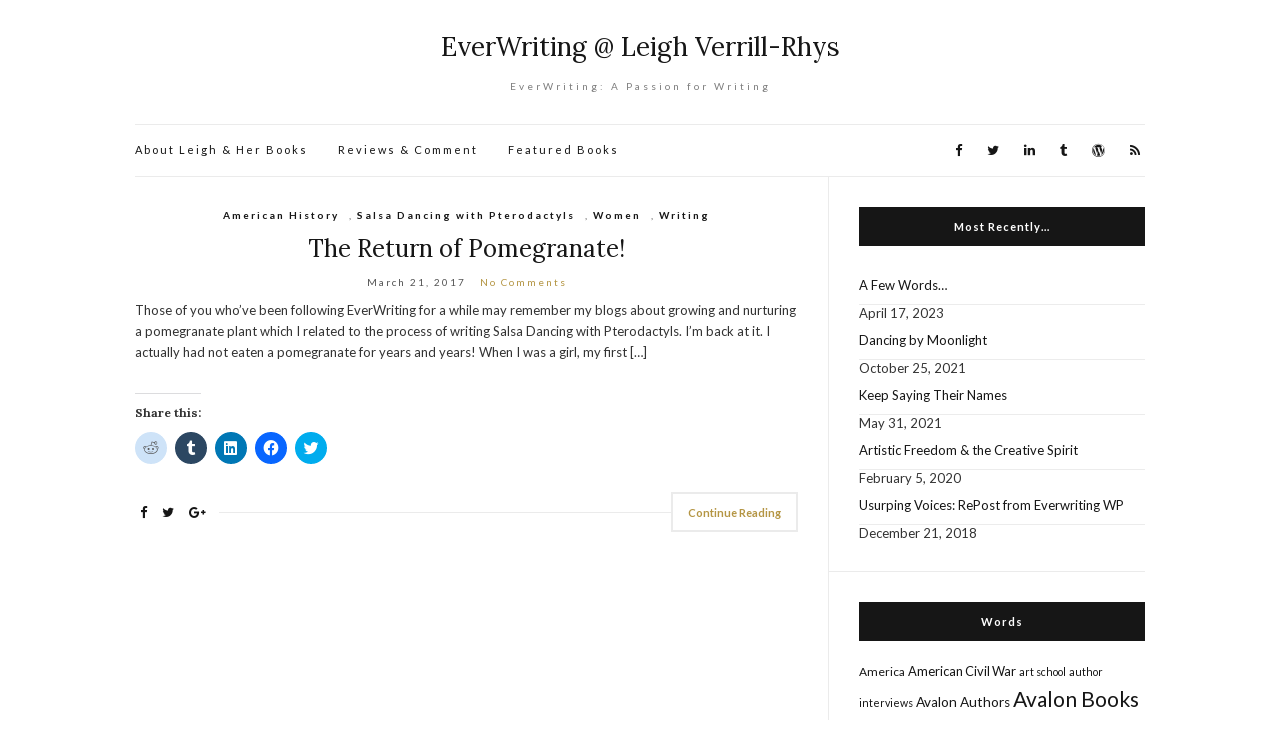

--- FILE ---
content_type: text/html; charset=UTF-8
request_url: https://everwriting.leighverrillrhys.com/tag/commemoration-day/
body_size: 47689
content:
<!doctype html>
<html lang="en-US">
<head>
	<meta charset="UTF-8">
	<meta name="viewport" content="width=device-width, initial-scale=1">
	<link rel="profile" href="http://gmpg.org/xfn/11">
	<link rel="pingback" href="https://everwriting.leighverrillrhys.com/xmlrpc.php">

	<title>Commemoration Day &#8211; EverWriting @ Leigh Verrill-Rhys</title>
<meta name='robots' content='max-image-preview:large' />
<link rel='dns-prefetch' href='//secure.gravatar.com' />
<link rel='dns-prefetch' href='//stats.wp.com' />
<link rel='dns-prefetch' href='//v0.wordpress.com' />
<link rel="alternate" type="application/rss+xml" title="EverWriting @ Leigh Verrill-Rhys &raquo; Feed" href="https://everwriting.leighverrillrhys.com/feed/" />
<link rel="alternate" type="application/rss+xml" title="EverWriting @ Leigh Verrill-Rhys &raquo; Comments Feed" href="https://everwriting.leighverrillrhys.com/comments/feed/" />
<link rel="alternate" type="application/rss+xml" title="EverWriting @ Leigh Verrill-Rhys &raquo; Commemoration Day Tag Feed" href="https://everwriting.leighverrillrhys.com/tag/commemoration-day/feed/" />
<script type="text/javascript">
/* <![CDATA[ */
window._wpemojiSettings = {"baseUrl":"https:\/\/s.w.org\/images\/core\/emoji\/14.0.0\/72x72\/","ext":".png","svgUrl":"https:\/\/s.w.org\/images\/core\/emoji\/14.0.0\/svg\/","svgExt":".svg","source":{"concatemoji":"https:\/\/everwriting.leighverrillrhys.com\/wp-includes\/js\/wp-emoji-release.min.js?ver=6.4.7"}};
/*! This file is auto-generated */
!function(i,n){var o,s,e;function c(e){try{var t={supportTests:e,timestamp:(new Date).valueOf()};sessionStorage.setItem(o,JSON.stringify(t))}catch(e){}}function p(e,t,n){e.clearRect(0,0,e.canvas.width,e.canvas.height),e.fillText(t,0,0);var t=new Uint32Array(e.getImageData(0,0,e.canvas.width,e.canvas.height).data),r=(e.clearRect(0,0,e.canvas.width,e.canvas.height),e.fillText(n,0,0),new Uint32Array(e.getImageData(0,0,e.canvas.width,e.canvas.height).data));return t.every(function(e,t){return e===r[t]})}function u(e,t,n){switch(t){case"flag":return n(e,"\ud83c\udff3\ufe0f\u200d\u26a7\ufe0f","\ud83c\udff3\ufe0f\u200b\u26a7\ufe0f")?!1:!n(e,"\ud83c\uddfa\ud83c\uddf3","\ud83c\uddfa\u200b\ud83c\uddf3")&&!n(e,"\ud83c\udff4\udb40\udc67\udb40\udc62\udb40\udc65\udb40\udc6e\udb40\udc67\udb40\udc7f","\ud83c\udff4\u200b\udb40\udc67\u200b\udb40\udc62\u200b\udb40\udc65\u200b\udb40\udc6e\u200b\udb40\udc67\u200b\udb40\udc7f");case"emoji":return!n(e,"\ud83e\udef1\ud83c\udffb\u200d\ud83e\udef2\ud83c\udfff","\ud83e\udef1\ud83c\udffb\u200b\ud83e\udef2\ud83c\udfff")}return!1}function f(e,t,n){var r="undefined"!=typeof WorkerGlobalScope&&self instanceof WorkerGlobalScope?new OffscreenCanvas(300,150):i.createElement("canvas"),a=r.getContext("2d",{willReadFrequently:!0}),o=(a.textBaseline="top",a.font="600 32px Arial",{});return e.forEach(function(e){o[e]=t(a,e,n)}),o}function t(e){var t=i.createElement("script");t.src=e,t.defer=!0,i.head.appendChild(t)}"undefined"!=typeof Promise&&(o="wpEmojiSettingsSupports",s=["flag","emoji"],n.supports={everything:!0,everythingExceptFlag:!0},e=new Promise(function(e){i.addEventListener("DOMContentLoaded",e,{once:!0})}),new Promise(function(t){var n=function(){try{var e=JSON.parse(sessionStorage.getItem(o));if("object"==typeof e&&"number"==typeof e.timestamp&&(new Date).valueOf()<e.timestamp+604800&&"object"==typeof e.supportTests)return e.supportTests}catch(e){}return null}();if(!n){if("undefined"!=typeof Worker&&"undefined"!=typeof OffscreenCanvas&&"undefined"!=typeof URL&&URL.createObjectURL&&"undefined"!=typeof Blob)try{var e="postMessage("+f.toString()+"("+[JSON.stringify(s),u.toString(),p.toString()].join(",")+"));",r=new Blob([e],{type:"text/javascript"}),a=new Worker(URL.createObjectURL(r),{name:"wpTestEmojiSupports"});return void(a.onmessage=function(e){c(n=e.data),a.terminate(),t(n)})}catch(e){}c(n=f(s,u,p))}t(n)}).then(function(e){for(var t in e)n.supports[t]=e[t],n.supports.everything=n.supports.everything&&n.supports[t],"flag"!==t&&(n.supports.everythingExceptFlag=n.supports.everythingExceptFlag&&n.supports[t]);n.supports.everythingExceptFlag=n.supports.everythingExceptFlag&&!n.supports.flag,n.DOMReady=!1,n.readyCallback=function(){n.DOMReady=!0}}).then(function(){return e}).then(function(){var e;n.supports.everything||(n.readyCallback(),(e=n.source||{}).concatemoji?t(e.concatemoji):e.wpemoji&&e.twemoji&&(t(e.twemoji),t(e.wpemoji)))}))}((window,document),window._wpemojiSettings);
/* ]]> */
</script>
<style id='wp-emoji-styles-inline-css' type='text/css'>

	img.wp-smiley, img.emoji {
		display: inline !important;
		border: none !important;
		box-shadow: none !important;
		height: 1em !important;
		width: 1em !important;
		margin: 0 0.07em !important;
		vertical-align: -0.1em !important;
		background: none !important;
		padding: 0 !important;
	}
</style>
<link rel='stylesheet' id='wp-block-library-css' href='https://everwriting.leighverrillrhys.com/wp-includes/css/dist/block-library/style.min.css?ver=6.4.7' type='text/css' media='all' />
<style id='wp-block-library-inline-css' type='text/css'>
.has-text-align-justify{text-align:justify;}
</style>
<link rel='stylesheet' id='mediaelement-css' href='https://everwriting.leighverrillrhys.com/wp-includes/js/mediaelement/mediaelementplayer-legacy.min.css?ver=4.2.17' type='text/css' media='all' />
<link rel='stylesheet' id='wp-mediaelement-css' href='https://everwriting.leighverrillrhys.com/wp-includes/js/mediaelement/wp-mediaelement.min.css?ver=6.4.7' type='text/css' media='all' />
<style id='classic-theme-styles-inline-css' type='text/css'>
/*! This file is auto-generated */
.wp-block-button__link{color:#fff;background-color:#32373c;border-radius:9999px;box-shadow:none;text-decoration:none;padding:calc(.667em + 2px) calc(1.333em + 2px);font-size:1.125em}.wp-block-file__button{background:#32373c;color:#fff;text-decoration:none}
</style>
<style id='global-styles-inline-css' type='text/css'>
body{--wp--preset--color--black: #000000;--wp--preset--color--cyan-bluish-gray: #abb8c3;--wp--preset--color--white: #ffffff;--wp--preset--color--pale-pink: #f78da7;--wp--preset--color--vivid-red: #cf2e2e;--wp--preset--color--luminous-vivid-orange: #ff6900;--wp--preset--color--luminous-vivid-amber: #fcb900;--wp--preset--color--light-green-cyan: #7bdcb5;--wp--preset--color--vivid-green-cyan: #00d084;--wp--preset--color--pale-cyan-blue: #8ed1fc;--wp--preset--color--vivid-cyan-blue: #0693e3;--wp--preset--color--vivid-purple: #9b51e0;--wp--preset--gradient--vivid-cyan-blue-to-vivid-purple: linear-gradient(135deg,rgba(6,147,227,1) 0%,rgb(155,81,224) 100%);--wp--preset--gradient--light-green-cyan-to-vivid-green-cyan: linear-gradient(135deg,rgb(122,220,180) 0%,rgb(0,208,130) 100%);--wp--preset--gradient--luminous-vivid-amber-to-luminous-vivid-orange: linear-gradient(135deg,rgba(252,185,0,1) 0%,rgba(255,105,0,1) 100%);--wp--preset--gradient--luminous-vivid-orange-to-vivid-red: linear-gradient(135deg,rgba(255,105,0,1) 0%,rgb(207,46,46) 100%);--wp--preset--gradient--very-light-gray-to-cyan-bluish-gray: linear-gradient(135deg,rgb(238,238,238) 0%,rgb(169,184,195) 100%);--wp--preset--gradient--cool-to-warm-spectrum: linear-gradient(135deg,rgb(74,234,220) 0%,rgb(151,120,209) 20%,rgb(207,42,186) 40%,rgb(238,44,130) 60%,rgb(251,105,98) 80%,rgb(254,248,76) 100%);--wp--preset--gradient--blush-light-purple: linear-gradient(135deg,rgb(255,206,236) 0%,rgb(152,150,240) 100%);--wp--preset--gradient--blush-bordeaux: linear-gradient(135deg,rgb(254,205,165) 0%,rgb(254,45,45) 50%,rgb(107,0,62) 100%);--wp--preset--gradient--luminous-dusk: linear-gradient(135deg,rgb(255,203,112) 0%,rgb(199,81,192) 50%,rgb(65,88,208) 100%);--wp--preset--gradient--pale-ocean: linear-gradient(135deg,rgb(255,245,203) 0%,rgb(182,227,212) 50%,rgb(51,167,181) 100%);--wp--preset--gradient--electric-grass: linear-gradient(135deg,rgb(202,248,128) 0%,rgb(113,206,126) 100%);--wp--preset--gradient--midnight: linear-gradient(135deg,rgb(2,3,129) 0%,rgb(40,116,252) 100%);--wp--preset--font-size--small: 13px;--wp--preset--font-size--medium: 20px;--wp--preset--font-size--large: 36px;--wp--preset--font-size--x-large: 42px;--wp--preset--spacing--20: 0.44rem;--wp--preset--spacing--30: 0.67rem;--wp--preset--spacing--40: 1rem;--wp--preset--spacing--50: 1.5rem;--wp--preset--spacing--60: 2.25rem;--wp--preset--spacing--70: 3.38rem;--wp--preset--spacing--80: 5.06rem;--wp--preset--shadow--natural: 6px 6px 9px rgba(0, 0, 0, 0.2);--wp--preset--shadow--deep: 12px 12px 50px rgba(0, 0, 0, 0.4);--wp--preset--shadow--sharp: 6px 6px 0px rgba(0, 0, 0, 0.2);--wp--preset--shadow--outlined: 6px 6px 0px -3px rgba(255, 255, 255, 1), 6px 6px rgba(0, 0, 0, 1);--wp--preset--shadow--crisp: 6px 6px 0px rgba(0, 0, 0, 1);}:where(.is-layout-flex){gap: 0.5em;}:where(.is-layout-grid){gap: 0.5em;}body .is-layout-flow > .alignleft{float: left;margin-inline-start: 0;margin-inline-end: 2em;}body .is-layout-flow > .alignright{float: right;margin-inline-start: 2em;margin-inline-end: 0;}body .is-layout-flow > .aligncenter{margin-left: auto !important;margin-right: auto !important;}body .is-layout-constrained > .alignleft{float: left;margin-inline-start: 0;margin-inline-end: 2em;}body .is-layout-constrained > .alignright{float: right;margin-inline-start: 2em;margin-inline-end: 0;}body .is-layout-constrained > .aligncenter{margin-left: auto !important;margin-right: auto !important;}body .is-layout-constrained > :where(:not(.alignleft):not(.alignright):not(.alignfull)){max-width: var(--wp--style--global--content-size);margin-left: auto !important;margin-right: auto !important;}body .is-layout-constrained > .alignwide{max-width: var(--wp--style--global--wide-size);}body .is-layout-flex{display: flex;}body .is-layout-flex{flex-wrap: wrap;align-items: center;}body .is-layout-flex > *{margin: 0;}body .is-layout-grid{display: grid;}body .is-layout-grid > *{margin: 0;}:where(.wp-block-columns.is-layout-flex){gap: 2em;}:where(.wp-block-columns.is-layout-grid){gap: 2em;}:where(.wp-block-post-template.is-layout-flex){gap: 1.25em;}:where(.wp-block-post-template.is-layout-grid){gap: 1.25em;}.has-black-color{color: var(--wp--preset--color--black) !important;}.has-cyan-bluish-gray-color{color: var(--wp--preset--color--cyan-bluish-gray) !important;}.has-white-color{color: var(--wp--preset--color--white) !important;}.has-pale-pink-color{color: var(--wp--preset--color--pale-pink) !important;}.has-vivid-red-color{color: var(--wp--preset--color--vivid-red) !important;}.has-luminous-vivid-orange-color{color: var(--wp--preset--color--luminous-vivid-orange) !important;}.has-luminous-vivid-amber-color{color: var(--wp--preset--color--luminous-vivid-amber) !important;}.has-light-green-cyan-color{color: var(--wp--preset--color--light-green-cyan) !important;}.has-vivid-green-cyan-color{color: var(--wp--preset--color--vivid-green-cyan) !important;}.has-pale-cyan-blue-color{color: var(--wp--preset--color--pale-cyan-blue) !important;}.has-vivid-cyan-blue-color{color: var(--wp--preset--color--vivid-cyan-blue) !important;}.has-vivid-purple-color{color: var(--wp--preset--color--vivid-purple) !important;}.has-black-background-color{background-color: var(--wp--preset--color--black) !important;}.has-cyan-bluish-gray-background-color{background-color: var(--wp--preset--color--cyan-bluish-gray) !important;}.has-white-background-color{background-color: var(--wp--preset--color--white) !important;}.has-pale-pink-background-color{background-color: var(--wp--preset--color--pale-pink) !important;}.has-vivid-red-background-color{background-color: var(--wp--preset--color--vivid-red) !important;}.has-luminous-vivid-orange-background-color{background-color: var(--wp--preset--color--luminous-vivid-orange) !important;}.has-luminous-vivid-amber-background-color{background-color: var(--wp--preset--color--luminous-vivid-amber) !important;}.has-light-green-cyan-background-color{background-color: var(--wp--preset--color--light-green-cyan) !important;}.has-vivid-green-cyan-background-color{background-color: var(--wp--preset--color--vivid-green-cyan) !important;}.has-pale-cyan-blue-background-color{background-color: var(--wp--preset--color--pale-cyan-blue) !important;}.has-vivid-cyan-blue-background-color{background-color: var(--wp--preset--color--vivid-cyan-blue) !important;}.has-vivid-purple-background-color{background-color: var(--wp--preset--color--vivid-purple) !important;}.has-black-border-color{border-color: var(--wp--preset--color--black) !important;}.has-cyan-bluish-gray-border-color{border-color: var(--wp--preset--color--cyan-bluish-gray) !important;}.has-white-border-color{border-color: var(--wp--preset--color--white) !important;}.has-pale-pink-border-color{border-color: var(--wp--preset--color--pale-pink) !important;}.has-vivid-red-border-color{border-color: var(--wp--preset--color--vivid-red) !important;}.has-luminous-vivid-orange-border-color{border-color: var(--wp--preset--color--luminous-vivid-orange) !important;}.has-luminous-vivid-amber-border-color{border-color: var(--wp--preset--color--luminous-vivid-amber) !important;}.has-light-green-cyan-border-color{border-color: var(--wp--preset--color--light-green-cyan) !important;}.has-vivid-green-cyan-border-color{border-color: var(--wp--preset--color--vivid-green-cyan) !important;}.has-pale-cyan-blue-border-color{border-color: var(--wp--preset--color--pale-cyan-blue) !important;}.has-vivid-cyan-blue-border-color{border-color: var(--wp--preset--color--vivid-cyan-blue) !important;}.has-vivid-purple-border-color{border-color: var(--wp--preset--color--vivid-purple) !important;}.has-vivid-cyan-blue-to-vivid-purple-gradient-background{background: var(--wp--preset--gradient--vivid-cyan-blue-to-vivid-purple) !important;}.has-light-green-cyan-to-vivid-green-cyan-gradient-background{background: var(--wp--preset--gradient--light-green-cyan-to-vivid-green-cyan) !important;}.has-luminous-vivid-amber-to-luminous-vivid-orange-gradient-background{background: var(--wp--preset--gradient--luminous-vivid-amber-to-luminous-vivid-orange) !important;}.has-luminous-vivid-orange-to-vivid-red-gradient-background{background: var(--wp--preset--gradient--luminous-vivid-orange-to-vivid-red) !important;}.has-very-light-gray-to-cyan-bluish-gray-gradient-background{background: var(--wp--preset--gradient--very-light-gray-to-cyan-bluish-gray) !important;}.has-cool-to-warm-spectrum-gradient-background{background: var(--wp--preset--gradient--cool-to-warm-spectrum) !important;}.has-blush-light-purple-gradient-background{background: var(--wp--preset--gradient--blush-light-purple) !important;}.has-blush-bordeaux-gradient-background{background: var(--wp--preset--gradient--blush-bordeaux) !important;}.has-luminous-dusk-gradient-background{background: var(--wp--preset--gradient--luminous-dusk) !important;}.has-pale-ocean-gradient-background{background: var(--wp--preset--gradient--pale-ocean) !important;}.has-electric-grass-gradient-background{background: var(--wp--preset--gradient--electric-grass) !important;}.has-midnight-gradient-background{background: var(--wp--preset--gradient--midnight) !important;}.has-small-font-size{font-size: var(--wp--preset--font-size--small) !important;}.has-medium-font-size{font-size: var(--wp--preset--font-size--medium) !important;}.has-large-font-size{font-size: var(--wp--preset--font-size--large) !important;}.has-x-large-font-size{font-size: var(--wp--preset--font-size--x-large) !important;}
.wp-block-navigation a:where(:not(.wp-element-button)){color: inherit;}
:where(.wp-block-post-template.is-layout-flex){gap: 1.25em;}:where(.wp-block-post-template.is-layout-grid){gap: 1.25em;}
:where(.wp-block-columns.is-layout-flex){gap: 2em;}:where(.wp-block-columns.is-layout-grid){gap: 2em;}
.wp-block-pullquote{font-size: 1.5em;line-height: 1.6;}
</style>
<link rel='stylesheet' id='olsen-light-google-font-css' href='//fonts.googleapis.com/css?family=Lora%3A400%2C700%2C400italic%2C700italic%7CLato%3A400%2C400italic%2C700%2C700italic&#038;ver=6.4.7' type='text/css' media='all' />
<link rel='stylesheet' id='olsen-light-base-css' href='https://everwriting.leighverrillrhys.com/wp-content/themes/olsen-light/css/base.css?ver=1.1.1530734882' type='text/css' media='all' />
<link rel='stylesheet' id='font-awesome-css' href='https://everwriting.leighverrillrhys.com/wp-content/themes/olsen-light/css/font-awesome.css?ver=4.7.0' type='text/css' media='all' />
<link rel='stylesheet' id='olsen-light-magnific-css' href='https://everwriting.leighverrillrhys.com/wp-content/themes/olsen-light/css/magnific.css?ver=1.0.0' type='text/css' media='all' />
<link rel='stylesheet' id='olsen-light-slick-css' href='https://everwriting.leighverrillrhys.com/wp-content/themes/olsen-light/css/slick.css?ver=1.5.7' type='text/css' media='all' />
<link rel='stylesheet' id='olsen-light-mmenu-css' href='https://everwriting.leighverrillrhys.com/wp-content/themes/olsen-light/css/mmenu.css?ver=5.2.0' type='text/css' media='all' />
<link rel='stylesheet' id='olsen-light-style-css' href='https://everwriting.leighverrillrhys.com/wp-content/themes/olsen-light/style.css?ver=1.1.1530734882' type='text/css' media='all' />
<link rel='stylesheet' id='olsen-light-style-child-css' href='https://everwriting.leighverrillrhys.com/wp-content/themes/olsen-light-child/style.css?ver=1.1.1530734882' type='text/css' media='all' />
<link rel='stylesheet' id='social-logos-css' href='https://everwriting.leighverrillrhys.com/wp-content/plugins/jetpack/_inc/social-logos/social-logos.min.css?ver=12.8.1' type='text/css' media='all' />
<link rel='stylesheet' id='jetpack_css-css' href='https://everwriting.leighverrillrhys.com/wp-content/plugins/jetpack/css/jetpack.css?ver=12.8.1' type='text/css' media='all' />
<script type="text/javascript" src="https://everwriting.leighverrillrhys.com/wp-includes/js/jquery/jquery.min.js?ver=3.7.1" id="jquery-core-js"></script>
<script type="text/javascript" src="https://everwriting.leighverrillrhys.com/wp-includes/js/jquery/jquery-migrate.min.js?ver=3.4.1" id="jquery-migrate-js"></script>
<link rel="https://api.w.org/" href="https://everwriting.leighverrillrhys.com/wp-json/" /><link rel="alternate" type="application/json" href="https://everwriting.leighverrillrhys.com/wp-json/wp/v2/tags/199" /><link rel="EditURI" type="application/rsd+xml" title="RSD" href="https://everwriting.leighverrillrhys.com/xmlrpc.php?rsd" />
<meta name="generator" content="WordPress 6.4.7" />
	<style>img#wpstats{display:none}</style>
		<style type="text/css">			.site-logo img {
									padding-top: 4px;
													padding-bottom: 4px;
							}
			</style>
<!-- Jetpack Open Graph Tags -->
<meta property="og:type" content="website" />
<meta property="og:title" content="Commemoration Day &#8211; EverWriting @ Leigh Verrill-Rhys" />
<meta property="og:url" content="https://everwriting.leighverrillrhys.com/tag/commemoration-day/" />
<meta property="og:site_name" content="EverWriting @ Leigh Verrill-Rhys" />
<meta property="og:image" content="https://everwriting.leighverrillrhys.com/wp-content/uploads/2021/05/cropped-typewriter2.jpg" />
<meta property="og:image:width" content="512" />
<meta property="og:image:height" content="512" />
<meta property="og:image:alt" content="" />
<meta property="og:locale" content="en_US" />

<!-- End Jetpack Open Graph Tags -->
<link rel="icon" href="https://everwriting.leighverrillrhys.com/wp-content/uploads/2021/05/cropped-typewriter2-32x32.jpg" sizes="32x32" />
<link rel="icon" href="https://everwriting.leighverrillrhys.com/wp-content/uploads/2021/05/cropped-typewriter2-192x192.jpg" sizes="192x192" />
<link rel="apple-touch-icon" href="https://everwriting.leighverrillrhys.com/wp-content/uploads/2021/05/cropped-typewriter2-180x180.jpg" />
<meta name="msapplication-TileImage" content="https://everwriting.leighverrillrhys.com/wp-content/uploads/2021/05/cropped-typewriter2-270x270.jpg" />
</head>
<body class="archive tag tag-commemoration-day tag-199" itemscope="itemscope" itemtype="http://schema.org/WebPage">


<div id="page">

	<div class="container">
		<div class="row">
			<div class="col-md-12">

				<header id="masthead" class="site-header group" role="banner" itemscope="itemscope" itemtype="http://schema.org/Organization">

					<div class="site-logo">
						<h1 itemprop="name">
							<a itemprop="url" href="https://everwriting.leighverrillrhys.com">
																	EverWriting @ Leigh Verrill-Rhys															</a>
						</h1>

													<p class="tagline">EverWriting: A Passion for Writing</p>
											</div><!-- /site-logo -->

					<div class="site-bar group">
						<nav class="nav" role="navigation" itemscope="itemscope" itemtype="http://schema.org/SiteNavigationElement">
							<ul id="menu-books" class="navigation"><li id="menu-item-2001" class="menu-item menu-item-type-post_type menu-item-object-page menu-item-2001"><a href="https://everwriting.leighverrillrhys.com/about-leigh-her-books/">About Leigh &#038; Her Books</a></li>
<li id="menu-item-2000" class="menu-item menu-item-type-post_type menu-item-object-page menu-item-2000"><a href="https://everwriting.leighverrillrhys.com/books-more-reviews-comment/">Reviews &#038; Comment</a></li>
<li id="menu-item-1999" class="menu-item menu-item-type-post_type menu-item-object-page menu-item-1999"><a href="https://everwriting.leighverrillrhys.com/featured-books/">Featured Books</a></li>
</ul>
							<a class="mobile-nav-trigger" href="#mobilemenu"><i class="fa fa-navicon"></i> Menu</a>
						</nav>
						<div id="mobilemenu"></div>

						<div class="site-tools">
									<ul class="socials">
			<li><a href="http://www.facebook.com/LeighVerrillRhysAuthor/" target="_blank"><i class="fa fa-facebook"></i></a></li><li><a href="https://twitter.com/LVR_Writer" target="_blank"><i class="fa fa-twitter"></i></a></li><li><a href="https://www.linkedin.com/in/leigh-verrill-rhys-3905a61/" target="_blank"><i class="fa fa-linkedin"></i></a></li><li><a href="https://www.tumblr.com/blog/eres9" target="_blank"><i class="fa fa-tumblr"></i></a></li><li><a href="https://everwriting.wordpress.com" target="_blank"><i class="fa fa-wordpress"></i></a></li>							<li><a href="https://everwriting.leighverrillrhys.com/feed/" target="_blank"><i class="fa fa-rss"></i></a></li>
					</ul>
								</div><!-- /site-tools -->
					</div><!-- /site-bar -->

				</header>

				
				<div id="site-content">


<div class="row">
	<div class="col-md-8">
		<main id="content" class="entries-classic" role="main" itemprop="mainContentOfPage" itemscope="itemscope" itemtype="http://schema.org/Blog">

			<div class="row">
				<div class="col-md-12">

					
					
													

		<article id="entry-1844" class="entry  post-1844 post type-post status-publish format-standard hentry category-american-history-2 category-salsa-dancing-with-pterodactyls category-women category-writing tag-acw tag-american-civil-war tag-commemoration-day tag-gardening tag-horticulture tag-memorial-day tag-nuturing tag-pavane-for-miss-marcher tag-storycraft tag-war" itemscope="itemscope" itemtype="http://schema.org/BlogPosting" itemprop="blogPost">
							<div class="entry-meta entry-meta-top">
					<p class="entry-categories">
						<a href="https://everwriting.leighverrillrhys.com/category/american-history-2/" rel="category tag">American History</a>, <a href="https://everwriting.leighverrillrhys.com/category/publishing-2/salsa-dancing-with-pterodactyls/" rel="category tag">Salsa Dancing with Pterodactyls</a>, <a href="https://everwriting.leighverrillrhys.com/category/women/" rel="category tag">Women</a>, <a href="https://everwriting.leighverrillrhys.com/category/writing/" rel="category tag">Writing</a>					</p>
				</div>
			
			<h2 class="entry-title" itemprop="headline">
				<a href="https://everwriting.leighverrillrhys.com/the-return-of-pomegranate/">The Return of Pomegranate!</a>
			</h2>

							<div class="entry-meta entry-meta-bottom">
					<time class="entry-date" itemprop="datePublished" datetime="2017-03-21T08:29:16-06:00">March 21, 2017</time>
					<a href="https://everwriting.leighverrillrhys.com/the-return-of-pomegranate/#respond" class="entry-comments-no">No Comments</a>
				</div>
			
			
			<div class="entry-content" itemprop="text">
				<p>Those of you who&#8217;ve been following EverWriting for a while may remember my blogs about growing and nurturing a pomegranate plant which I related to the process of writing Salsa Dancing with Pterodactyls. I&#8217;m back at it. I actually had not eaten a pomegranate for years and years! When I was a girl, my first [&hellip;]</p>
<div class="sharedaddy sd-sharing-enabled"><div class="robots-nocontent sd-block sd-social sd-social-icon sd-sharing"><h3 class="sd-title">Share this:</h3><div class="sd-content"><ul><li class="share-reddit"><a rel="nofollow noopener noreferrer" data-shared="" class="share-reddit sd-button share-icon no-text" href="https://everwriting.leighverrillrhys.com/the-return-of-pomegranate/?share=reddit" target="_blank" title="Click to share on Reddit" ><span></span><span class="sharing-screen-reader-text">Click to share on Reddit (Opens in new window)</span></a></li><li class="share-tumblr"><a rel="nofollow noopener noreferrer" data-shared="" class="share-tumblr sd-button share-icon no-text" href="https://everwriting.leighverrillrhys.com/the-return-of-pomegranate/?share=tumblr" target="_blank" title="Click to share on Tumblr" ><span></span><span class="sharing-screen-reader-text">Click to share on Tumblr (Opens in new window)</span></a></li><li class="share-linkedin"><a rel="nofollow noopener noreferrer" data-shared="sharing-linkedin-1844" class="share-linkedin sd-button share-icon no-text" href="https://everwriting.leighverrillrhys.com/the-return-of-pomegranate/?share=linkedin" target="_blank" title="Click to share on LinkedIn" ><span></span><span class="sharing-screen-reader-text">Click to share on LinkedIn (Opens in new window)</span></a></li><li class="share-facebook"><a rel="nofollow noopener noreferrer" data-shared="sharing-facebook-1844" class="share-facebook sd-button share-icon no-text" href="https://everwriting.leighverrillrhys.com/the-return-of-pomegranate/?share=facebook" target="_blank" title="Click to share on Facebook" ><span></span><span class="sharing-screen-reader-text">Click to share on Facebook (Opens in new window)</span></a></li><li class="share-twitter"><a rel="nofollow noopener noreferrer" data-shared="sharing-twitter-1844" class="share-twitter sd-button share-icon no-text" href="https://everwriting.leighverrillrhys.com/the-return-of-pomegranate/?share=twitter" target="_blank" title="Click to share on Twitter" ><span></span><span class="sharing-screen-reader-text">Click to share on Twitter (Opens in new window)</span></a></li><li class="share-end"></li></ul></div></div></div>			</div>

			<div class="entry-utils group">
				<a href="https://everwriting.leighverrillrhys.com/the-return-of-pomegranate/" class="read-more">Continue Reading</a>

					<ul class="socials">
				<li><a href="https://www.facebook.com/sharer.php?u=https://everwriting.leighverrillrhys.com/the-return-of-pomegranate/" target="_blank" class="social-icon"><i class="fa fa-facebook"></i></a></li>
		<li><a href="https://twitter.com/share?url=https://everwriting.leighverrillrhys.com/the-return-of-pomegranate/" target="_blank" class="social-icon"><i class="fa fa-twitter"></i></a></li>
		<li><a href="https://plus.google.com/share?url=https://everwriting.leighverrillrhys.com/the-return-of-pomegranate/" target="_blank" class="social-icon"><i class="fa fa-google-plus"></i></a></li>
			</ul>
			</div>

					</article>

						
					
				</div>
			</div>

					</main>
	</div>

	<div class="col-md-4">
		<div class="sidebar sidebar-right" role="complementary" itemtype="http://schema.org/WPSideBar" itemscope="itemscope">
	
		<aside id="recent-posts-3" class="widget group widget_recent_entries">
		<h3 class="widget-title">Most Recently&#8230;</h3>
		<ul>
											<li>
					<a href="https://everwriting.leighverrillrhys.com/a-few-words/">A Few Words…</a>
											<span class="post-date">April 17, 2023</span>
									</li>
											<li>
					<a href="https://everwriting.leighverrillrhys.com/dancing-by-moonlight/">Dancing by Moonlight</a>
											<span class="post-date">October 25, 2021</span>
									</li>
											<li>
					<a href="https://everwriting.leighverrillrhys.com/keep-saying-their-names/">Keep Saying Their Names</a>
											<span class="post-date">May 31, 2021</span>
									</li>
											<li>
					<a href="https://everwriting.leighverrillrhys.com/artistic-freedom-the-creative-spirit/">Artistic Freedom &#038; the Creative Spirit</a>
											<span class="post-date">February 5, 2020</span>
									</li>
											<li>
					<a href="https://everwriting.leighverrillrhys.com/usurping-voices-repost-from-everwriting-wp/">Usurping Voices: RePost from Everwriting WP</a>
											<span class="post-date">December 21, 2018</span>
									</li>
					</ul>

		</aside><aside id="tag_cloud-2" class="widget group widget_tag_cloud"><h3 class="widget-title">Words</h3><div class="tagcloud"><a href="https://everwriting.leighverrillrhys.com/tag/america/" class="tag-cloud-link tag-link-66 tag-link-position-1" style="font-size: 8.8888888888889pt;" aria-label="America (5 items)">America</a>
<a href="https://everwriting.leighverrillrhys.com/tag/american-civil-war/" class="tag-cloud-link tag-link-68 tag-link-position-2" style="font-size: 9.6666666666667pt;" aria-label="American Civil War (6 items)">American Civil War</a>
<a href="https://everwriting.leighverrillrhys.com/tag/art-school/" class="tag-cloud-link tag-link-90 tag-link-position-3" style="font-size: 8pt;" aria-label="art school (4 items)">art school</a>
<a href="https://everwriting.leighverrillrhys.com/tag/author-interviews/" class="tag-cloud-link tag-link-96 tag-link-position-4" style="font-size: 8pt;" aria-label="author interviews (4 items)">author interviews</a>
<a href="https://everwriting.leighverrillrhys.com/tag/avalon-authors/" class="tag-cloud-link tag-link-99 tag-link-position-5" style="font-size: 10.222222222222pt;" aria-label="Avalon Authors (7 items)">Avalon Authors</a>
<a href="https://everwriting.leighverrillrhys.com/tag/avalon-books/" class="tag-cloud-link tag-link-101 tag-link-position-6" style="font-size: 15.777777777778pt;" aria-label="Avalon Books (24 items)">Avalon Books</a>
<a href="https://everwriting.leighverrillrhys.com/tag/avalon-romance/" class="tag-cloud-link tag-link-104 tag-link-position-7" style="font-size: 8pt;" aria-label="Avalon Romance (4 items)">Avalon Romance</a>
<a href="https://everwriting.leighverrillrhys.com/tag/bereavement/" class="tag-cloud-link tag-link-120 tag-link-position-8" style="font-size: 8pt;" aria-label="bereavement (4 items)">bereavement</a>
<a href="https://everwriting.leighverrillrhys.com/tag/bill-of-rights/" class="tag-cloud-link tag-link-125 tag-link-position-9" style="font-size: 8pt;" aria-label="Bill of Rights (4 items)">Bill of Rights</a>
<a href="https://everwriting.leighverrillrhys.com/tag/censorship/" class="tag-cloud-link tag-link-162 tag-link-position-10" style="font-size: 8pt;" aria-label="censorship (4 items)">censorship</a>
<a href="https://everwriting.leighverrillrhys.com/tag/contemporary-fiction/" class="tag-cloud-link tag-link-212 tag-link-position-11" style="font-size: 8pt;" aria-label="contemporary fiction (4 items)">contemporary fiction</a>
<a href="https://everwriting.leighverrillrhys.com/tag/contemporary-romance/" class="tag-cloud-link tag-link-213 tag-link-position-12" style="font-size: 11.333333333333pt;" aria-label="contemporary romance (9 items)">contemporary romance</a>
<a href="https://everwriting.leighverrillrhys.com/tag/courage/" class="tag-cloud-link tag-link-222 tag-link-position-13" style="font-size: 8pt;" aria-label="courage (4 items)">courage</a>
<a href="https://everwriting.leighverrillrhys.com/tag/creativity/" class="tag-cloud-link tag-link-230 tag-link-position-14" style="font-size: 8.8888888888889pt;" aria-label="creativity (5 items)">creativity</a>
<a href="https://everwriting.leighverrillrhys.com/tag/divorce/" class="tag-cloud-link tag-link-255 tag-link-position-15" style="font-size: 8pt;" aria-label="divorce (4 items)">divorce</a>
<a href="https://everwriting.leighverrillrhys.com/tag/editing/" class="tag-cloud-link tag-link-274 tag-link-position-16" style="font-size: 12.555555555556pt;" aria-label="editing (12 items)">editing</a>
<a href="https://everwriting.leighverrillrhys.com/tag/family/" class="tag-cloud-link tag-link-310 tag-link-position-17" style="font-size: 8pt;" aria-label="family (4 items)">family</a>
<a href="https://everwriting.leighverrillrhys.com/tag/featured-book/" class="tag-cloud-link tag-link-314 tag-link-position-18" style="font-size: 12.555555555556pt;" aria-label="Featured Book (12 items)">Featured Book</a>
<a href="https://everwriting.leighverrillrhys.com/tag/fiction/" class="tag-cloud-link tag-link-317 tag-link-position-19" style="font-size: 8.8888888888889pt;" aria-label="Fiction (5 items)">Fiction</a>
<a href="https://everwriting.leighverrillrhys.com/tag/firenze/" class="tag-cloud-link tag-link-321 tag-link-position-20" style="font-size: 10.222222222222pt;" aria-label="Firenze (7 items)">Firenze</a>
<a href="https://everwriting.leighverrillrhys.com/tag/florence/" class="tag-cloud-link tag-link-323 tag-link-position-21" style="font-size: 8.8888888888889pt;" aria-label="Florence (5 items)">Florence</a>
<a href="https://everwriting.leighverrillrhys.com/tag/freedom/" class="tag-cloud-link tag-link-339 tag-link-position-22" style="font-size: 8.8888888888889pt;" aria-label="freedom (5 items)">freedom</a>
<a href="https://everwriting.leighverrillrhys.com/tag/gardening/" class="tag-cloud-link tag-link-349 tag-link-position-23" style="font-size: 11.333333333333pt;" aria-label="gardening (9 items)">gardening</a>
<a href="https://everwriting.leighverrillrhys.com/tag/heroism/" class="tag-cloud-link tag-link-389 tag-link-position-24" style="font-size: 8pt;" aria-label="heroism (4 items)">heroism</a>
<a href="https://everwriting.leighverrillrhys.com/tag/inspiration/" class="tag-cloud-link tag-link-429 tag-link-position-25" style="font-size: 10.222222222222pt;" aria-label="inspiration (7 items)">inspiration</a>
<a href="https://everwriting.leighverrillrhys.com/tag/leigh-verrill-rhys/" class="tag-cloud-link tag-link-492 tag-link-position-26" style="font-size: 22pt;" aria-label="Leigh Verrill-Rhys (90 items)">Leigh Verrill-Rhys</a>
<a href="https://everwriting.leighverrillrhys.com/tag/maine/" class="tag-cloud-link tag-link-533 tag-link-position-27" style="font-size: 10.777777777778pt;" aria-label="Maine (8 items)">Maine</a>
<a href="https://everwriting.leighverrillrhys.com/tag/music/" class="tag-cloud-link tag-link-581 tag-link-position-28" style="font-size: 8pt;" aria-label="music (4 items)">music</a>
<a href="https://everwriting.leighverrillrhys.com/tag/mystery/" class="tag-cloud-link tag-link-584 tag-link-position-29" style="font-size: 8.8888888888889pt;" aria-label="mystery (5 items)">mystery</a>
<a href="https://everwriting.leighverrillrhys.com/tag/mystery-writers/" class="tag-cloud-link tag-link-585 tag-link-position-30" style="font-size: 8pt;" aria-label="mystery writers (4 items)">mystery writers</a>
<a href="https://everwriting.leighverrillrhys.com/tag/nights-before/" class="tag-cloud-link tag-link-599 tag-link-position-31" style="font-size: 14.666666666667pt;" aria-label="Nights Before (19 items)">Nights Before</a>
<a href="https://everwriting.leighverrillrhys.com/tag/publishing/" class="tag-cloud-link tag-link-664 tag-link-position-32" style="font-size: 13.333333333333pt;" aria-label="publishing (14 items)">publishing</a>
<a href="https://everwriting.leighverrillrhys.com/tag/romance-2/" class="tag-cloud-link tag-link-703 tag-link-position-33" style="font-size: 15.333333333333pt;" aria-label="romance (22 items)">romance</a>
<a href="https://everwriting.leighverrillrhys.com/tag/romantic-suspense/" class="tag-cloud-link tag-link-706 tag-link-position-34" style="font-size: 8pt;" aria-label="romantic suspense (4 items)">romantic suspense</a>
<a href="https://everwriting.leighverrillrhys.com/tag/salsa-dancing-with-pterodactyls/" class="tag-cloud-link tag-link-715 tag-link-position-35" style="font-size: 14.888888888889pt;" aria-label="Salsa Dancing with Pterodactyls (20 items)">Salsa Dancing with Pterodactyls</a>
<a href="https://everwriting.leighverrillrhys.com/tag/sandra-carey-cody/" class="tag-cloud-link tag-link-720 tag-link-position-36" style="font-size: 10.222222222222pt;" aria-label="Sandra Carey Cody (7 items)">Sandra Carey Cody</a>
<a href="https://everwriting.leighverrillrhys.com/tag/san-francisco/" class="tag-cloud-link tag-link-718 tag-link-position-37" style="font-size: 11.333333333333pt;" aria-label="San Francisco (9 items)">San Francisco</a>
<a href="https://everwriting.leighverrillrhys.com/tag/self-publishing/" class="tag-cloud-link tag-link-735 tag-link-position-38" style="font-size: 11.333333333333pt;" aria-label="self-publishing (9 items)">self-publishing</a>
<a href="https://everwriting.leighverrillrhys.com/tag/stone-wallace/" class="tag-cloud-link tag-link-777 tag-link-position-39" style="font-size: 8pt;" aria-label="Stone Wallace (4 items)">Stone Wallace</a>
<a href="https://everwriting.leighverrillrhys.com/tag/this-cant-be-love/" class="tag-cloud-link tag-link-819 tag-link-position-40" style="font-size: 12.222222222222pt;" aria-label="This Can&#039;t Be Love (11 items)">This Can&#039;t Be Love</a>
<a href="https://everwriting.leighverrillrhys.com/tag/us-army/" class="tag-cloud-link tag-link-853 tag-link-position-41" style="font-size: 10.777777777778pt;" aria-label="US Army (8 items)">US Army</a>
<a href="https://everwriting.leighverrillrhys.com/tag/wait-a-lonely-lifetime/" class="tag-cloud-link tag-link-868 tag-link-position-42" style="font-size: 17.888888888889pt;" aria-label="Wait a Lonely Lifetime (38 items)">Wait a Lonely Lifetime</a>
<a href="https://everwriting.leighverrillrhys.com/tag/war/" class="tag-cloud-link tag-link-870 tag-link-position-43" style="font-size: 8.8888888888889pt;" aria-label="war (5 items)">war</a>
<a href="https://everwriting.leighverrillrhys.com/tag/world-war-ii/" class="tag-cloud-link tag-link-904 tag-link-position-44" style="font-size: 8pt;" aria-label="world war II (4 items)">world war II</a>
<a href="https://everwriting.leighverrillrhys.com/tag/wwii/" class="tag-cloud-link tag-link-916 tag-link-position-45" style="font-size: 8pt;" aria-label="WWII (4 items)">WWII</a></div>
</aside></div><!-- /sidebar -->
	</div>

</div><!-- /row -->

				</div><!-- /site-content -->

				<footer id="footer">

																	<div class="row">
							<div class="col-md-12">
								<div class="footer-widget-area" data-auto="1" data-speed="300">
									<aside id="text-3" class="widget group widget_text"><h3 class="widget-title">Here&#8217;s how</h3>			<div class="textwidget"><p>Developed &amp; Hosted by <strong><a href="https://camfa.co" target="_blank" rel="noopener">Camfa</a></strong></p>
</div>
		</aside>								</div>
							</div>
						</div>
					
					<div class="site-bar group">
						<nav class="nav">
							<ul class="navigation">
<li class="page_item page-item-1933"><a href="https://everwriting.leighverrillrhys.com/about-leigh-her-books/">About Leigh &#038; Her Books</a></li>
<li class="page_item page-item-1760"><a href="https://everwriting.leighverrillrhys.com/featured-books/">Featured Books</a></li>
<li class="page_item page-item-161"><a href="https://everwriting.leighverrillrhys.com/books-more-reviews-comment/">Reviews &#038; Comment</a></li>
</ul>
						</nav>

						<div class="site-tools">
									<ul class="socials">
			<li><a href="http://www.facebook.com/LeighVerrillRhysAuthor/" target="_blank"><i class="fa fa-facebook"></i></a></li><li><a href="https://twitter.com/LVR_Writer" target="_blank"><i class="fa fa-twitter"></i></a></li><li><a href="https://www.linkedin.com/in/leigh-verrill-rhys-3905a61/" target="_blank"><i class="fa fa-linkedin"></i></a></li><li><a href="https://www.tumblr.com/blog/eres9" target="_blank"><i class="fa fa-tumblr"></i></a></li><li><a href="https://everwriting.wordpress.com" target="_blank"><i class="fa fa-wordpress"></i></a></li>							<li><a href="https://everwriting.leighverrillrhys.com/feed/" target="_blank"><i class="fa fa-rss"></i></a></li>
					</ul>
								</div><!-- /site-tools -->
					</div><!-- /site-bar -->
					<div class="site-logo">
						<h3>
							<a href="https://everwriting.leighverrillrhys.com">
																	EverWriting @ Leigh Verrill-Rhys															</a>
						</h3>

													<p class="tagline">
								<a href="https://www.cssigniter.com/ignite/themes/olsen-light/" title="Blogging theme for WordPress">Olsen WordPress Theme</a> by <a href="https://www.cssigniter.com/">CSSIgniter</a>							</p>
											</div><!-- /site-logo -->
				</footer><!-- /footer -->
			</div><!-- /col-md-12 -->
		</div><!-- /row -->
	</div><!-- /container -->
</div><!-- #page -->


	<script type="text/javascript">
		window.WPCOM_sharing_counts = {"https:\/\/everwriting.leighverrillrhys.com\/the-return-of-pomegranate\/":1844};
	</script>
				<script type="text/javascript" src="https://everwriting.leighverrillrhys.com/wp-content/themes/olsen-light/js/superfish.js?ver=1.7.5" id="olsen-light-superfish-js"></script>
<script type="text/javascript" src="https://everwriting.leighverrillrhys.com/wp-content/themes/olsen-light/js/jquery.matchHeight.js?ver=1.1.1530734882" id="olsen-light-matchHeight-js"></script>
<script type="text/javascript" src="https://everwriting.leighverrillrhys.com/wp-content/themes/olsen-light/js/slick.js?ver=1.5.7" id="olsen-light-slick-js"></script>
<script type="text/javascript" src="https://everwriting.leighverrillrhys.com/wp-content/themes/olsen-light/js/jquery.mmenu.oncanvas.js?ver=5.2.0" id="olsen-light-mmenu-js"></script>
<script type="text/javascript" src="https://everwriting.leighverrillrhys.com/wp-content/themes/olsen-light/js/jquery.mmenu.offcanvas.js?ver=5.2.0" id="olsen-light-mmenu-offcanvas-js"></script>
<script type="text/javascript" src="https://everwriting.leighverrillrhys.com/wp-content/themes/olsen-light/js/jquery.mmenu.navbars.js?ver=5.2.0" id="olsen-light-mmenu-navbars-js"></script>
<script type="text/javascript" src="https://everwriting.leighverrillrhys.com/wp-content/themes/olsen-light/js/jquery.mmenu.autoheight.js?ver=5.2.0" id="olsen-light-mmenu-autoheight-js"></script>
<script type="text/javascript" src="https://everwriting.leighverrillrhys.com/wp-content/themes/olsen-light/js/jquery.fitvids.js?ver=1.1" id="olsen-light-fitVids-js"></script>
<script type="text/javascript" src="https://everwriting.leighverrillrhys.com/wp-content/themes/olsen-light/js/jquery.magnific-popup.js?ver=1.0.0" id="olsen-light-magnific-js"></script>
<script type="text/javascript" src="https://everwriting.leighverrillrhys.com/wp-content/themes/olsen-light/js/scripts.js?ver=1.1.1530734882" id="olsen-light-front-scripts-js"></script>
<script defer type="text/javascript" src="https://stats.wp.com/e-202603.js" id="jetpack-stats-js"></script>
<script type="text/javascript" id="jetpack-stats-js-after">
/* <![CDATA[ */
_stq = window._stq || [];
_stq.push([ "view", {v:'ext',blog:'148497441',post:'0',tz:'-7',srv:'everwriting.leighverrillrhys.com',j:'1:12.8.1'} ]);
_stq.push([ "clickTrackerInit", "148497441", "0" ]);
/* ]]> */
</script>
<script type="text/javascript" id="sharing-js-js-extra">
/* <![CDATA[ */
var sharing_js_options = {"lang":"en","counts":"1","is_stats_active":"1"};
/* ]]> */
</script>
<script type="text/javascript" src="https://everwriting.leighverrillrhys.com/wp-content/plugins/jetpack/_inc/build/sharedaddy/sharing.min.js?ver=12.8.1" id="sharing-js-js"></script>
<script type="text/javascript" id="sharing-js-js-after">
/* <![CDATA[ */
var windowOpen;
			( function () {
				function matches( el, sel ) {
					return !! (
						el.matches && el.matches( sel ) ||
						el.msMatchesSelector && el.msMatchesSelector( sel )
					);
				}

				document.body.addEventListener( 'click', function ( event ) {
					if ( ! event.target ) {
						return;
					}

					var el;
					if ( matches( event.target, 'a.share-tumblr' ) ) {
						el = event.target;
					} else if ( event.target.parentNode && matches( event.target.parentNode, 'a.share-tumblr' ) ) {
						el = event.target.parentNode;
					}

					if ( el ) {
						event.preventDefault();

						// If there's another sharing window open, close it.
						if ( typeof windowOpen !== 'undefined' ) {
							windowOpen.close();
						}
						windowOpen = window.open( el.getAttribute( 'href' ), 'wpcomtumblr', 'menubar=1,resizable=1,width=450,height=450' );
						return false;
					}
				} );
			} )();
var windowOpen;
			( function () {
				function matches( el, sel ) {
					return !! (
						el.matches && el.matches( sel ) ||
						el.msMatchesSelector && el.msMatchesSelector( sel )
					);
				}

				document.body.addEventListener( 'click', function ( event ) {
					if ( ! event.target ) {
						return;
					}

					var el;
					if ( matches( event.target, 'a.share-linkedin' ) ) {
						el = event.target;
					} else if ( event.target.parentNode && matches( event.target.parentNode, 'a.share-linkedin' ) ) {
						el = event.target.parentNode;
					}

					if ( el ) {
						event.preventDefault();

						// If there's another sharing window open, close it.
						if ( typeof windowOpen !== 'undefined' ) {
							windowOpen.close();
						}
						windowOpen = window.open( el.getAttribute( 'href' ), 'wpcomlinkedin', 'menubar=1,resizable=1,width=580,height=450' );
						return false;
					}
				} );
			} )();
var windowOpen;
			( function () {
				function matches( el, sel ) {
					return !! (
						el.matches && el.matches( sel ) ||
						el.msMatchesSelector && el.msMatchesSelector( sel )
					);
				}

				document.body.addEventListener( 'click', function ( event ) {
					if ( ! event.target ) {
						return;
					}

					var el;
					if ( matches( event.target, 'a.share-facebook' ) ) {
						el = event.target;
					} else if ( event.target.parentNode && matches( event.target.parentNode, 'a.share-facebook' ) ) {
						el = event.target.parentNode;
					}

					if ( el ) {
						event.preventDefault();

						// If there's another sharing window open, close it.
						if ( typeof windowOpen !== 'undefined' ) {
							windowOpen.close();
						}
						windowOpen = window.open( el.getAttribute( 'href' ), 'wpcomfacebook', 'menubar=1,resizable=1,width=600,height=400' );
						return false;
					}
				} );
			} )();
var windowOpen;
			( function () {
				function matches( el, sel ) {
					return !! (
						el.matches && el.matches( sel ) ||
						el.msMatchesSelector && el.msMatchesSelector( sel )
					);
				}

				document.body.addEventListener( 'click', function ( event ) {
					if ( ! event.target ) {
						return;
					}

					var el;
					if ( matches( event.target, 'a.share-twitter' ) ) {
						el = event.target;
					} else if ( event.target.parentNode && matches( event.target.parentNode, 'a.share-twitter' ) ) {
						el = event.target.parentNode;
					}

					if ( el ) {
						event.preventDefault();

						// If there's another sharing window open, close it.
						if ( typeof windowOpen !== 'undefined' ) {
							windowOpen.close();
						}
						windowOpen = window.open( el.getAttribute( 'href' ), 'wpcomtwitter', 'menubar=1,resizable=1,width=600,height=350' );
						return false;
					}
				} );
			} )();
/* ]]> */
</script>

</body>
</html>


--- FILE ---
content_type: text/css
request_url: https://everwriting.leighverrillrhys.com/wp-content/themes/olsen-light-child/style.css?ver=1.1.1530734882
body_size: 438
content:
/*
Theme Name: Olsen Light Child
Theme URI: https://www.cssigniter.com/ignite/themes/olsen-light/
Template: olsen-light
Author: Camfa
Author URI: https://www.camfa.net
Description: Blogging theme for WordPress
Tags: two-columns,right-sidebar,custom-menu,featured-images,full-width-template,microformats,theme-options,threaded-comments,translation-ready,blog,photography,portfolio
Version: 1.1.1530734882
Updated: 2018-07-04 13:08:02

*/

